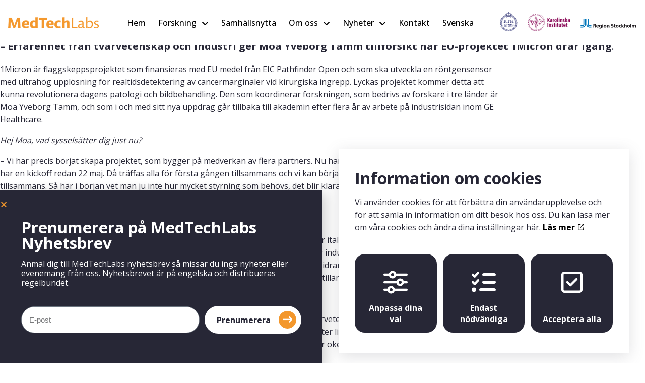

--- FILE ---
content_type: text/html; charset=UTF-8
request_url: https://www.medtechlabs.se/sv/tag/brostcancer/
body_size: 19854
content:
<!DOCTYPE html><html lang="sv-SE"><head><meta charset="UTF-8" /><meta name="viewport" content="width=device-width" /><link rel="pingback" href="https://www.medtechlabs.se/xmlrpc.php" /><meta name='robots' content='index, follow, max-image-preview:large, max-snippet:-1, max-video-preview:-1' /><style>img:is([sizes="auto" i], [sizes^="auto," i]) { contain-intrinsic-size: 3000px 1500px }</style><link rel="alternate" hreflang="sv" href="https://www.medtechlabs.se/sv/tag/brostcancer/" /><title>bröstcancer Archives - Medtechlabs</title><link rel="canonical" href="https://www.medtechlabs.se/sv/tag/brostcancer/" /><meta property="og:locale" content="sv_SE" /><meta property="og:type" content="article" /><meta property="og:title" content="bröstcancer Archives - Medtechlabs" /><meta property="og:url" content="https://www.medtechlabs.se/sv/tag/brostcancer/" /><meta property="og:site_name" content="Medtechlabs" /><meta name="twitter:card" content="summary_large_image" /> <script type="application/ld+json" class="yoast-schema-graph">{"@context":"https://schema.org","@graph":[{"@type":"CollectionPage","@id":"https://www.medtechlabs.se/sv/tag/brostcancer/","url":"https://www.medtechlabs.se/sv/tag/brostcancer/","name":"bröstcancer Archives - Medtechlabs","isPartOf":{"@id":"https://www.medtechlabs.se/sv/#website"},"primaryImageOfPage":{"@id":"https://www.medtechlabs.se/sv/tag/brostcancer/#primaryimage"},"image":{"@id":"https://www.medtechlabs.se/sv/tag/brostcancer/#primaryimage"},"thumbnailUrl":"https://www.medtechlabs.se/wp-content/uploads/2025/05/MOA-YVEBORG_web.jpg","breadcrumb":{"@id":"https://www.medtechlabs.se/sv/tag/brostcancer/#breadcrumb"},"inLanguage":"sv-SE"},{"@type":"ImageObject","inLanguage":"sv-SE","@id":"https://www.medtechlabs.se/sv/tag/brostcancer/#primaryimage","url":"https://www.medtechlabs.se/wp-content/uploads/2025/05/MOA-YVEBORG_web.jpg","contentUrl":"https://www.medtechlabs.se/wp-content/uploads/2025/05/MOA-YVEBORG_web.jpg","width":1400,"height":788,"caption":"Picture of Moa Yveborg Tamm, 1Micron"},{"@type":"BreadcrumbList","@id":"https://www.medtechlabs.se/sv/tag/brostcancer/#breadcrumb","itemListElement":[{"@type":"ListItem","position":1,"name":"Home","item":"https://www.medtechlabs.se/sv/"},{"@type":"ListItem","position":2,"name":"bröstcancer"}]},{"@type":"WebSite","@id":"https://www.medtechlabs.se/sv/#website","url":"https://www.medtechlabs.se/sv/","name":"Medtechlabs","description":"","publisher":{"@id":"https://www.medtechlabs.se/sv/#organization"},"potentialAction":[{"@type":"SearchAction","target":{"@type":"EntryPoint","urlTemplate":"https://www.medtechlabs.se/sv/?s={search_term_string}"},"query-input":{"@type":"PropertyValueSpecification","valueRequired":true,"valueName":"search_term_string"}}],"inLanguage":"sv-SE"},{"@type":"Organization","@id":"https://www.medtechlabs.se/sv/#organization","name":"Medtechlabs","url":"https://www.medtechlabs.se/sv/","logo":{"@type":"ImageObject","inLanguage":"sv-SE","@id":"https://www.medtechlabs.se/sv/#/schema/logo/image/","url":"https://www.medtechlabs.se/wp-content/uploads/2023/02/medtechlabs_logo_RGB_orange-65.png","contentUrl":"https://www.medtechlabs.se/wp-content/uploads/2023/02/medtechlabs_logo_RGB_orange-65.png","width":480,"height":60,"caption":"Medtechlabs"},"image":{"@id":"https://www.medtechlabs.se/sv/#/schema/logo/image/"}}]}</script> <link rel="alternate" type="application/rss+xml" title="Medtechlabs &raquo; etikettflöde för bröstcancer" href="https://www.medtechlabs.se/sv/tag/brostcancer/feed/" /> <script defer src="[data-uri]"></script> <style id='wp-emoji-styles-inline-css' type='text/css'>img.wp-smiley, img.emoji {
		display: inline !important;
		border: none !important;
		box-shadow: none !important;
		height: 1em !important;
		width: 1em !important;
		margin: 0 0.07em !important;
		vertical-align: -0.1em !important;
		background: none !important;
		padding: 0 !important;
	}</style><link rel='stylesheet' id='wp-block-library-css' href='https://www.medtechlabs.se/wp-includes/css/dist/block-library/style.min.css?ver=6.8.3' type='text/css' media='all' /><style id='classic-theme-styles-inline-css' type='text/css'>/*! This file is auto-generated */
.wp-block-button__link{color:#fff;background-color:#32373c;border-radius:9999px;box-shadow:none;text-decoration:none;padding:calc(.667em + 2px) calc(1.333em + 2px);font-size:1.125em}.wp-block-file__button{background:#32373c;color:#fff;text-decoration:none}</style><style id='global-styles-inline-css' type='text/css'>:root{--wp--preset--aspect-ratio--square: 1;--wp--preset--aspect-ratio--4-3: 4/3;--wp--preset--aspect-ratio--3-4: 3/4;--wp--preset--aspect-ratio--3-2: 3/2;--wp--preset--aspect-ratio--2-3: 2/3;--wp--preset--aspect-ratio--16-9: 16/9;--wp--preset--aspect-ratio--9-16: 9/16;--wp--preset--color--black: #000000;--wp--preset--color--cyan-bluish-gray: #abb8c3;--wp--preset--color--white: #ffffff;--wp--preset--color--pale-pink: #f78da7;--wp--preset--color--vivid-red: #cf2e2e;--wp--preset--color--luminous-vivid-orange: #ff6900;--wp--preset--color--luminous-vivid-amber: #fcb900;--wp--preset--color--light-green-cyan: #7bdcb5;--wp--preset--color--vivid-green-cyan: #00d084;--wp--preset--color--pale-cyan-blue: #8ed1fc;--wp--preset--color--vivid-cyan-blue: #0693e3;--wp--preset--color--vivid-purple: #9b51e0;--wp--preset--color--primary: #272736;--wp--preset--color--light-beige: #f4ecd5;--wp--preset--color--beige: #f9c58b;--wp--preset--color--light-blue: #dbdfe5;--wp--preset--gradient--vivid-cyan-blue-to-vivid-purple: linear-gradient(135deg,rgba(6,147,227,1) 0%,rgb(155,81,224) 100%);--wp--preset--gradient--light-green-cyan-to-vivid-green-cyan: linear-gradient(135deg,rgb(122,220,180) 0%,rgb(0,208,130) 100%);--wp--preset--gradient--luminous-vivid-amber-to-luminous-vivid-orange: linear-gradient(135deg,rgba(252,185,0,1) 0%,rgba(255,105,0,1) 100%);--wp--preset--gradient--luminous-vivid-orange-to-vivid-red: linear-gradient(135deg,rgba(255,105,0,1) 0%,rgb(207,46,46) 100%);--wp--preset--gradient--very-light-gray-to-cyan-bluish-gray: linear-gradient(135deg,rgb(238,238,238) 0%,rgb(169,184,195) 100%);--wp--preset--gradient--cool-to-warm-spectrum: linear-gradient(135deg,rgb(74,234,220) 0%,rgb(151,120,209) 20%,rgb(207,42,186) 40%,rgb(238,44,130) 60%,rgb(251,105,98) 80%,rgb(254,248,76) 100%);--wp--preset--gradient--blush-light-purple: linear-gradient(135deg,rgb(255,206,236) 0%,rgb(152,150,240) 100%);--wp--preset--gradient--blush-bordeaux: linear-gradient(135deg,rgb(254,205,165) 0%,rgb(254,45,45) 50%,rgb(107,0,62) 100%);--wp--preset--gradient--luminous-dusk: linear-gradient(135deg,rgb(255,203,112) 0%,rgb(199,81,192) 50%,rgb(65,88,208) 100%);--wp--preset--gradient--pale-ocean: linear-gradient(135deg,rgb(255,245,203) 0%,rgb(182,227,212) 50%,rgb(51,167,181) 100%);--wp--preset--gradient--electric-grass: linear-gradient(135deg,rgb(202,248,128) 0%,rgb(113,206,126) 100%);--wp--preset--gradient--midnight: linear-gradient(135deg,rgb(2,3,129) 0%,rgb(40,116,252) 100%);--wp--preset--font-size--small: 13px;--wp--preset--font-size--medium: 20px;--wp--preset--font-size--large: 36px;--wp--preset--font-size--x-large: 42px;--wp--preset--spacing--20: 0.44rem;--wp--preset--spacing--30: 0.67rem;--wp--preset--spacing--40: 1rem;--wp--preset--spacing--50: 1.5rem;--wp--preset--spacing--60: 2.25rem;--wp--preset--spacing--70: 3.38rem;--wp--preset--spacing--80: 5.06rem;--wp--preset--shadow--natural: 6px 6px 9px rgba(0, 0, 0, 0.2);--wp--preset--shadow--deep: 12px 12px 50px rgba(0, 0, 0, 0.4);--wp--preset--shadow--sharp: 6px 6px 0px rgba(0, 0, 0, 0.2);--wp--preset--shadow--outlined: 6px 6px 0px -3px rgba(255, 255, 255, 1), 6px 6px rgba(0, 0, 0, 1);--wp--preset--shadow--crisp: 6px 6px 0px rgba(0, 0, 0, 1);}:where(.is-layout-flex){gap: 0.5em;}:where(.is-layout-grid){gap: 0.5em;}body .is-layout-flex{display: flex;}.is-layout-flex{flex-wrap: wrap;align-items: center;}.is-layout-flex > :is(*, div){margin: 0;}body .is-layout-grid{display: grid;}.is-layout-grid > :is(*, div){margin: 0;}:where(.wp-block-columns.is-layout-flex){gap: 2em;}:where(.wp-block-columns.is-layout-grid){gap: 2em;}:where(.wp-block-post-template.is-layout-flex){gap: 1.25em;}:where(.wp-block-post-template.is-layout-grid){gap: 1.25em;}.has-black-color{color: var(--wp--preset--color--black) !important;}.has-cyan-bluish-gray-color{color: var(--wp--preset--color--cyan-bluish-gray) !important;}.has-white-color{color: var(--wp--preset--color--white) !important;}.has-pale-pink-color{color: var(--wp--preset--color--pale-pink) !important;}.has-vivid-red-color{color: var(--wp--preset--color--vivid-red) !important;}.has-luminous-vivid-orange-color{color: var(--wp--preset--color--luminous-vivid-orange) !important;}.has-luminous-vivid-amber-color{color: var(--wp--preset--color--luminous-vivid-amber) !important;}.has-light-green-cyan-color{color: var(--wp--preset--color--light-green-cyan) !important;}.has-vivid-green-cyan-color{color: var(--wp--preset--color--vivid-green-cyan) !important;}.has-pale-cyan-blue-color{color: var(--wp--preset--color--pale-cyan-blue) !important;}.has-vivid-cyan-blue-color{color: var(--wp--preset--color--vivid-cyan-blue) !important;}.has-vivid-purple-color{color: var(--wp--preset--color--vivid-purple) !important;}.has-black-background-color{background-color: var(--wp--preset--color--black) !important;}.has-cyan-bluish-gray-background-color{background-color: var(--wp--preset--color--cyan-bluish-gray) !important;}.has-white-background-color{background-color: var(--wp--preset--color--white) !important;}.has-pale-pink-background-color{background-color: var(--wp--preset--color--pale-pink) !important;}.has-vivid-red-background-color{background-color: var(--wp--preset--color--vivid-red) !important;}.has-luminous-vivid-orange-background-color{background-color: var(--wp--preset--color--luminous-vivid-orange) !important;}.has-luminous-vivid-amber-background-color{background-color: var(--wp--preset--color--luminous-vivid-amber) !important;}.has-light-green-cyan-background-color{background-color: var(--wp--preset--color--light-green-cyan) !important;}.has-vivid-green-cyan-background-color{background-color: var(--wp--preset--color--vivid-green-cyan) !important;}.has-pale-cyan-blue-background-color{background-color: var(--wp--preset--color--pale-cyan-blue) !important;}.has-vivid-cyan-blue-background-color{background-color: var(--wp--preset--color--vivid-cyan-blue) !important;}.has-vivid-purple-background-color{background-color: var(--wp--preset--color--vivid-purple) !important;}.has-black-border-color{border-color: var(--wp--preset--color--black) !important;}.has-cyan-bluish-gray-border-color{border-color: var(--wp--preset--color--cyan-bluish-gray) !important;}.has-white-border-color{border-color: var(--wp--preset--color--white) !important;}.has-pale-pink-border-color{border-color: var(--wp--preset--color--pale-pink) !important;}.has-vivid-red-border-color{border-color: var(--wp--preset--color--vivid-red) !important;}.has-luminous-vivid-orange-border-color{border-color: var(--wp--preset--color--luminous-vivid-orange) !important;}.has-luminous-vivid-amber-border-color{border-color: var(--wp--preset--color--luminous-vivid-amber) !important;}.has-light-green-cyan-border-color{border-color: var(--wp--preset--color--light-green-cyan) !important;}.has-vivid-green-cyan-border-color{border-color: var(--wp--preset--color--vivid-green-cyan) !important;}.has-pale-cyan-blue-border-color{border-color: var(--wp--preset--color--pale-cyan-blue) !important;}.has-vivid-cyan-blue-border-color{border-color: var(--wp--preset--color--vivid-cyan-blue) !important;}.has-vivid-purple-border-color{border-color: var(--wp--preset--color--vivid-purple) !important;}.has-vivid-cyan-blue-to-vivid-purple-gradient-background{background: var(--wp--preset--gradient--vivid-cyan-blue-to-vivid-purple) !important;}.has-light-green-cyan-to-vivid-green-cyan-gradient-background{background: var(--wp--preset--gradient--light-green-cyan-to-vivid-green-cyan) !important;}.has-luminous-vivid-amber-to-luminous-vivid-orange-gradient-background{background: var(--wp--preset--gradient--luminous-vivid-amber-to-luminous-vivid-orange) !important;}.has-luminous-vivid-orange-to-vivid-red-gradient-background{background: var(--wp--preset--gradient--luminous-vivid-orange-to-vivid-red) !important;}.has-very-light-gray-to-cyan-bluish-gray-gradient-background{background: var(--wp--preset--gradient--very-light-gray-to-cyan-bluish-gray) !important;}.has-cool-to-warm-spectrum-gradient-background{background: var(--wp--preset--gradient--cool-to-warm-spectrum) !important;}.has-blush-light-purple-gradient-background{background: var(--wp--preset--gradient--blush-light-purple) !important;}.has-blush-bordeaux-gradient-background{background: var(--wp--preset--gradient--blush-bordeaux) !important;}.has-luminous-dusk-gradient-background{background: var(--wp--preset--gradient--luminous-dusk) !important;}.has-pale-ocean-gradient-background{background: var(--wp--preset--gradient--pale-ocean) !important;}.has-electric-grass-gradient-background{background: var(--wp--preset--gradient--electric-grass) !important;}.has-midnight-gradient-background{background: var(--wp--preset--gradient--midnight) !important;}.has-small-font-size{font-size: var(--wp--preset--font-size--small) !important;}.has-medium-font-size{font-size: var(--wp--preset--font-size--medium) !important;}.has-large-font-size{font-size: var(--wp--preset--font-size--large) !important;}.has-x-large-font-size{font-size: var(--wp--preset--font-size--x-large) !important;}
:where(.wp-block-post-template.is-layout-flex){gap: 1.25em;}:where(.wp-block-post-template.is-layout-grid){gap: 1.25em;}
:where(.wp-block-columns.is-layout-flex){gap: 2em;}:where(.wp-block-columns.is-layout-grid){gap: 2em;}
:root :where(.wp-block-pullquote){font-size: 1.5em;line-height: 1.6;}</style><link rel='stylesheet' id='cookie-style-css' href='https://www.medtechlabs.se/wp-content/cache/autoptimize/css/autoptimize_single_eae7f3c0b96ba4cb1baff8fca0bba7ea.css?ver=6.8.3' type='text/css' media='all' /><link rel='stylesheet' id='owl-style-css' href='https://www.medtechlabs.se/wp-content/plugins/owlslider//css/owl.carousel.min.css?ver=6.8.3' type='text/css' media='all' /><link rel='stylesheet' id='owl-theme-style-css' href='https://www.medtechlabs.se/wp-content/plugins/owlslider//css/owl.theme.default.min.css?ver=6.8.3' type='text/css' media='all' /><link rel='stylesheet' id='wpml-legacy-horizontal-list-0-css' href='https://www.medtechlabs.se/wp-content/plugins/sitepress-multilingual-cms/templates/language-switchers/legacy-list-horizontal/style.min.css?ver=1' type='text/css' media='all' /><link rel='stylesheet' id='wpml-menu-item-0-css' href='https://www.medtechlabs.se/wp-content/plugins/sitepress-multilingual-cms/templates/language-switchers/menu-item/style.min.css?ver=1' type='text/css' media='all' /><link rel='stylesheet' id='search-filter-plugin-styles-css' href='https://www.medtechlabs.se/wp-content/plugins/search-filter-pro/public/assets/css/search-filter.min.css?ver=2.5.21' type='text/css' media='all' /><link rel='stylesheet' id='elementor-frontend-css' href='https://www.medtechlabs.se/wp-content/plugins/elementor/assets/css/frontend.min.css?ver=3.28.4' type='text/css' media='all' /><link rel='stylesheet' id='widget-heading-css' href='https://www.medtechlabs.se/wp-content/plugins/elementor/assets/css/widget-heading.min.css?ver=3.28.4' type='text/css' media='all' /><link rel='stylesheet' id='widget-form-css' href='https://www.medtechlabs.se/wp-content/plugins/elementor-pro/assets/css/widget-form.min.css?ver=3.28.3' type='text/css' media='all' /><link rel='stylesheet' id='e-animation-fadeInUp-css' href='https://www.medtechlabs.se/wp-content/plugins/elementor/assets/lib/animations/styles/fadeInUp.min.css?ver=3.28.4' type='text/css' media='all' /><link rel='stylesheet' id='e-popup-css' href='https://www.medtechlabs.se/wp-content/plugins/elementor-pro/assets/css/conditionals/popup.min.css?ver=3.28.3' type='text/css' media='all' /><link rel='stylesheet' id='elementor-icons-css' href='https://www.medtechlabs.se/wp-content/plugins/elementor/assets/lib/eicons/css/elementor-icons.min.css?ver=5.36.0' type='text/css' media='all' /><link rel='stylesheet' id='elementor-post-4-css' href='https://www.medtechlabs.se/wp-content/cache/autoptimize/css/autoptimize_single_c415e67763e0cadb1d1fc8112d2d27a0.css?ver=1746532748' type='text/css' media='all' /><link rel='stylesheet' id='elementor-post-2602-css' href='https://www.medtechlabs.se/wp-content/cache/autoptimize/css/autoptimize_single_694580fb023b88ec1ff0acf6cb71f04a.css?ver=1746532846' type='text/css' media='all' /><link rel='stylesheet' id='wp-pagenavi-css' href='https://www.medtechlabs.se/wp-content/cache/autoptimize/css/autoptimize_single_73d29ecb3ae4eb2b78712fab3a46d32d.css?ver=2.70' type='text/css' media='all' /><link rel='stylesheet' id='style-style-css' href='https://www.medtechlabs.se/wp-content/cache/autoptimize/css/autoptimize_single_da8f8f32e04bc42298ad2350537e9f26.css?ver=1709712651' type='text/css' media='all' /><link rel='stylesheet' id='elementor-gf-local-roboto-css' href='https://www.medtechlabs.se/wp-content/cache/autoptimize/css/autoptimize_single_766bac57bef5f7f0b996e22b4fabdfe1.css?ver=1746532768' type='text/css' media='all' /><link rel='stylesheet' id='elementor-gf-local-robotoslab-css' href='https://www.medtechlabs.se/wp-content/cache/autoptimize/css/autoptimize_single_85217b7b70c7565c89340b23dc32749c.css?ver=1746532775' type='text/css' media='all' /> <script defer id="wpml-cookie-js-extra" src="[data-uri]"></script> <script type="text/javascript" src="https://www.medtechlabs.se/wp-content/cache/autoptimize/js/autoptimize_single_f3606e4db5e156a1b086bcfeb3b2d9b4.js?ver=474000" id="wpml-cookie-js" defer="defer" data-wp-strategy="defer"></script> <script type="text/javascript" src="https://www.medtechlabs.se/wp-includes/js/jquery/jquery.min.js?ver=3.7.1" id="jquery-core-js"></script> <script defer type="text/javascript" src="https://www.medtechlabs.se/wp-includes/js/jquery/jquery-migrate.min.js?ver=3.4.1" id="jquery-migrate-js"></script> <script defer type="text/javascript" src="https://www.medtechlabs.se/wp-content/cache/autoptimize/js/autoptimize_single_a4b3c3dc576d0330d8bb0b07848950de.js?ver=6.8.3" id="main-owl-js"></script> <script defer type="text/javascript" src="https://www.medtechlabs.se/wp-content/plugins/owlslider/js/owl.carousel.min.js?ver=6.8.3" id="owl-carousel-min-js"></script> <script defer id="search-filter-plugin-build-js-extra" src="[data-uri]"></script> <script defer type="text/javascript" src="https://www.medtechlabs.se/wp-content/plugins/search-filter-pro/public/assets/js/search-filter-build.min.js?ver=2.5.21" id="search-filter-plugin-build-js"></script> <script type="text/javascript" src="https://www.medtechlabs.se/wp-content/plugins/search-filter-pro/public/assets/js/chosen.jquery.min.js?ver=2.5.21" id="search-filter-plugin-chosen-js"></script> <script defer type="text/javascript" src="https://www.medtechlabs.se/wp-content/cache/autoptimize/js/autoptimize_single_f5e86214a2b3471f8bc3e3812f2d2df8.js?ver=6.8.3" id="main-js"></script> <script defer type="text/javascript" src="https://www.medtechlabs.se/wp-content/cache/autoptimize/js/autoptimize_single_cd0fcda735f7dde9ab7f6a0cf747fe06.js?ver=6.8.3" id="header-js"></script> <link rel="https://api.w.org/" href="https://www.medtechlabs.se/sv/wp-json/" /><link rel="alternate" title="JSON" type="application/json" href="https://www.medtechlabs.se/sv/wp-json/wp/v2/tags/110" /><link rel="EditURI" type="application/rsd+xml" title="RSD" href="https://www.medtechlabs.se/xmlrpc.php?rsd" /><meta name="generator" content="WordPress 6.8.3" /><meta name="generator" content="WPML ver:4.7.4 stt:1,50;" /> <script defer src="https://kit.fontawesome.com/da20e1f435.js" crossorigin="anonymous"></script><meta name="generator" content="Elementor 3.28.4; features: additional_custom_breakpoints, e_local_google_fonts; settings: css_print_method-external, google_font-enabled, font_display-swap"><style>.e-con.e-parent:nth-of-type(n+4):not(.e-lazyloaded):not(.e-no-lazyload),
				.e-con.e-parent:nth-of-type(n+4):not(.e-lazyloaded):not(.e-no-lazyload) * {
					background-image: none !important;
				}
				@media screen and (max-height: 1024px) {
					.e-con.e-parent:nth-of-type(n+3):not(.e-lazyloaded):not(.e-no-lazyload),
					.e-con.e-parent:nth-of-type(n+3):not(.e-lazyloaded):not(.e-no-lazyload) * {
						background-image: none !important;
					}
				}
				@media screen and (max-height: 640px) {
					.e-con.e-parent:nth-of-type(n+2):not(.e-lazyloaded):not(.e-no-lazyload),
					.e-con.e-parent:nth-of-type(n+2):not(.e-lazyloaded):not(.e-no-lazyload) * {
						background-image: none !important;
					}
				}</style><link rel="icon" href="https://www.medtechlabs.se/wp-content/uploads/2023/08/cropped-mtl_favico-32x32.png" sizes="32x32" /><link rel="icon" href="https://www.medtechlabs.se/wp-content/uploads/2023/08/cropped-mtl_favico-192x192.png" sizes="192x192" /><link rel="apple-touch-icon" href="https://www.medtechlabs.se/wp-content/uploads/2023/08/cropped-mtl_favico-180x180.png" /><meta name="msapplication-TileImage" content="https://www.medtechlabs.se/wp-content/uploads/2023/08/cropped-mtl_favico-270x270.png" /></head><body class="archive tag tag-brostcancer tag-110 wp-custom-logo wp-theme-HamrenMedia_4_0 elementor-default elementor-kit-4"><div class="overlay"></div><header class="header"><div class="row"> <a href="https://www.medtechlabs.se/sv/" class="custom-logo-link" rel="home"><img width="480" height="60" src="https://www.medtechlabs.se/wp-content/uploads/2023/02/medtechlabs_logo_RGB_orange-65.png" class="custom-logo" alt="Medtechlabs" decoding="async" srcset="https://www.medtechlabs.se/wp-content/uploads/2023/02/medtechlabs_logo_RGB_orange-65.png 480w, https://www.medtechlabs.se/wp-content/uploads/2023/02/medtechlabs_logo_RGB_orange-65-300x38.png 300w" sizes="(max-width: 480px) 100vw, 480px" /></a><div class="menu-toggle"> <span></span> <span></span> <span></span></div><nav class="menu-huvudmeny-container"><ul id="menu-huvudmeny" class="menu"><li id='menu-item-1794'  class="menu-item menu-item-type-custom menu-item-object-custom"><a  href="https://www.medtechlabs.se/sv/">Hem </a></li><li id='menu-item-1795'  class="menu-item menu-item-type-post_type menu-item-object-page menu-item-has-children"><a  href="https://www.medtechlabs.se/sv/forskning/">Forskning </a><ul class="sub-menu"><li id='menu-item-1884'  class="menu-item menu-item-type-post_type menu-item-object-page"><a  href="https://www.medtechlabs.se/sv/forskning/forskningsprojekt/">Forskningsprojekt </a></li><li id='menu-item-1796'  class="menu-item menu-item-type-post_type menu-item-object-page"><a  href="https://www.medtechlabs.se/sv/forskning/forskarfilmer/">Forskarfilmer </a></li><li id='menu-item-1797'  class="menu-item menu-item-type-post_type menu-item-object-page"><a  href="https://www.medtechlabs.se/sv/forskning/forskningsledare/">Forskningsledare </a></li></ul></li><li id='menu-item-2784'  class="menu-item menu-item-type-post_type menu-item-object-page"><a  href="https://www.medtechlabs.se/sv/samhallsnytta/">Samhällsnytta </a></li><li id='menu-item-1799'  class="menu-item menu-item-type-post_type menu-item-object-page menu-item-has-children"><a  href="https://www.medtechlabs.se/sv/om-oss/">Om oss </a><ul class="sub-menu"><li id='menu-item-3211'  class="menu-item menu-item-type-post_type menu-item-object-page"><a  href="https://www.medtechlabs.se/sv/om-oss/sa-skapades-medtechlabs/">Så skapades MedTechLabs </a></li><li id='menu-item-1801'  class="menu-item menu-item-type-post_type menu-item-object-page"><a  href="https://www.medtechlabs.se/sv/om-oss/organisation/">Styrning </a></li></ul></li><li id='menu-item-1802'  class="menu-item menu-item-type-post_type menu-item-object-page menu-item-has-children"><a  href="https://www.medtechlabs.se/sv/nyheter/">Nyheter </a><ul class="sub-menu"><li id='menu-item-1803'  class="menu-item menu-item-type-post_type menu-item-object-page"><a  href="https://www.medtechlabs.se/sv/nyheter/seminarier/">Seminarier </a></li></ul></li><li id='menu-item-1804'  class="menu-item menu-item-type-post_type menu-item-object-page"><a  href="https://www.medtechlabs.se/sv/kontakt/">Kontakt </a></li><li id='menu-item-wpml-ls-38-sv'  class="menu-item wpml-ls-slot-38 wpml-ls-item wpml-ls-item-sv wpml-ls-current-language wpml-ls-menu-item wpml-ls-first-item wpml-ls-last-item menu-item-type-wpml_ls_menu_item menu-item-object-wpml_ls_menu_item"><a  title="Byt till Svenska" href="https://www.medtechlabs.se/sv/tag/brostcancer/"><span class="wpml-ls-native" lang="sv">Svenska</span> </a></li></ul></nav><div class="header-logos"> <a href="https://www.kth.se/"><img src="https://www.medtechlabs.se/wp-content/uploads/2023/11/KTH_logo_CMYK_bla.svg" alt="Logotyp KTH" class="kth"></a> <a href="https://ki.se/"><img src="/wp-content/uploads/2023/03/ki_digital_logo_rgb-custom20221016133426.jpeg" alt="Logotyp Karolinska Institutet" class="ki"></a> <a href="https://www.regionstockholm.se/"><img src="/wp-content/uploads/2023/03/sll-logo.svg" alt="Logotyp Region Stockholm" class="rs"></a></div></div></header><div id="main" class="wrapper clearfix"><section class="main" role="main"><pre class="wp-block-hw-ingress-box"><strong>– Erfarenhet från tvärvetenskap och industri ger Moa Yveborg Tamm tillförsikt när EU-projektet 1Micron drar igång</strong>. </pre><p>1Micron är flaggskeppsprojektet som finansieras med EU medel från EIC Pathfinder Open och som ska utveckla en röntgensensor med ultrahög upplösning för realtidsdetektering av cancermarginaler vid kirurgiska ingrepp. Lyckas projektet kommer detta att kunna revolutionera dagens patologi och bildbehandling. Den som koordinerar forskningen, som bedrivs av forskare i tre länder är Moa Yveborg Tamm, och som i och med sitt nya uppdrag går tillbaka till akademin efter flera år av arbete på industrisidan inom GE Healthcare.</p><p><em>Hej Moa, vad sysselsätter dig just nu?</em></p><p>– Vi har precis börjat skapa projektet, som bygger på medverkan av flera partners. Nu handlar det om att få in alla i 1Micron och vi har en kickoff redan 22 maj. Då träffas alla för första gången tillsammans och vi kan börja diskussioner kring de tekniska bitarna tillsammans. Så här i början vet man ju inte hur mycket styrning som behövs, det blir klarare först när diskussionen om leverabler, beslut och samarbetsformer förs aktivt.</p><p><em>Ja hur många är med i 1Micron egentligen?</em></p><p>– Förutom Mats Danielsson och Mats Persson från KTH och Johan Hartman från KI är italienska kärnfysikinstitutet INFN, universitetet i Trento och Münchens tekniska universitet (TUM) med. Till det kommer industripartners som Prismatics Sensors AB. Våra partners är en nyckel till den framgång vi hoppas på. De medicinska forskarna bidrar till exempel med validering så att vi kan förstå hur och på vilket sätt den nya sensorn vi ska ta fram kan göra skillnad i klinisk tillämpning.</p><p><em>Projektets tvärvetenskaplighet och industrikoppling gör det komplext?</em></p><p>– Ja, och här känner jag att det är bra att jag har fått lära mig hur det är att jobba tvärvetenskapligt och industriellt tidigare. Min erfarenhet är att det ofta är det att ha ett systemtänkande redan från början. Det sätter lite av ramarna för hur man behöver rigga projektet och vikten av att inte tidigt låsa in sig i en lösning som inte är skalbar. Det är okej att inte ha alla svar från början, så länge man har riktigt duktiga människor med i projektet. Vilket vi har.</p><p><em>Det låter ändå som ett tufft uppdrag, varför tog du det?</em></p><p>– Varför? Det är ju ett superkul projekt, något som kan revolutionera medicinsk avbildning. Litet som det vi gjort tidigare med utvecklingen av den första fotonräknande CT:n med kiseldetektorer, men ändå helt nytt. Här finns potentialen som att göra något fantastiskt och med väldigt spännande teknik. Plus att jag får arbeta med riktigt bra samarbetspartners som kan sina områden. Jag skulle vilja säga att vi satt samman det perfekta teamet med 1Micron!</p><p><em>Och vad händer efter kickoffen den 22:a maj?</em></p><p>– Vi har redan startat i gång arbetet mot de leverabler vi satt upp, men nu intensifieras arbetet. En central bit är sensordesignen och att visa hur den kan åstadkomma den faskontrast vi eftersträvar, i realtid. En av de tidiga specifikationerna kommer att kretsa runt detta, tillsammans med övrig hårdvara som behövs för att möjliggöra faskontrast. En annan sak som kommer att ske under året är att Karolinska institutet och TUM ska ge oss en baseline att jämföra med, genom att ställa samman hur bra nuvarande digitala detektorer presterar.</p><p><em>Vad ser du fram emot mest i projektet?</em></p><p>– Jag ser nog överhuvudtaget fram emot att få vara med i det största som hänt inom medicinsk avbildning på länge. Det hela kommer såklart bli en utmaning, men vi har fysiken på vår sida och ett handplockat team, vilket också ger oss riktigt goda odds. Något jag också uppskattar är att vi har en partner från industrin som vet en hel del om de tekniska kraven på vad som sen ska stå ute på sjukhusen. En ”insider”, kan man säga. Det har man inte alltid i akademiska forskningsprojekt och det är också något som talar för att 1Micron kan nå sina mål.</p><p>Läs mer om projektet på <a href="https://www.medtechlabs.se/researchproject/1micron/">1MICRONs hemsida</a></p><p></p><pre class="wp-block-hw-ingress-box">SVT lyfter fram effekterna av forskning om AI för upptäckt av bröstcancer vid mammografi, utförd av MedTechlabs forskare Kevin Smith och Fredrik Strand. Lancet publicerade också en vetenskaplig artikel av den studie som genomfördes vid Capio Sankt Görans sjukhus i Stockholm.</pre><figure class="wp-block-image size-large"><img fetchpriority="high" decoding="async" width="1024" height="674" src="https://www.medtechlabs.se/wp-content/uploads/2023/09/Fredrik-Strand_TV-inslag_2023-1024x674.jpg" alt="Fredrik Strand on national television SVT" class="wp-image-2446" srcset="https://www.medtechlabs.se/wp-content/uploads/2023/09/Fredrik-Strand_TV-inslag_2023-1024x674.jpg 1024w, https://www.medtechlabs.se/wp-content/uploads/2023/09/Fredrik-Strand_TV-inslag_2023-300x198.jpg 300w, https://www.medtechlabs.se/wp-content/uploads/2023/09/Fredrik-Strand_TV-inslag_2023-768x506.jpg 768w, https://www.medtechlabs.se/wp-content/uploads/2023/09/Fredrik-Strand_TV-inslag_2023-1536x1011.jpg 1536w, https://www.medtechlabs.se/wp-content/uploads/2023/09/Fredrik-Strand_TV-inslag_2023-600x395.jpg 600w, https://www.medtechlabs.se/wp-content/uploads/2023/09/Fredrik-Strand_TV-inslag_2023.jpg 2000w" sizes="(max-width: 1024px) 100vw, 1024px" /></figure><p>Vilka skillnader i cancerupptäckt och onödiga återkallelser är resultatet av olika kombinationer av AI och radiologer? Lancet Digital Health har publicerat resultaten av en prospektiv klinisk studie.</p><p>MedTechLabs forskare Fredrik Strand är förvånad över hur exakt AI:n var och säger att potentialen för AI att hantera det mesta av bildavläsningen vid mammografi är enorm.</p><p>Karin Dembrower är överläkare och medicinskt ansvarig för mammografiavdelningen på Capio S:t Görans sjukhus där den kliniska studien genomfördes. Hon är mycket nöjd med resultatet.</p><p>– Vi hittade litet mer cancer och återkallade färre kvinnor som visade sig vara friska, så vi oroade färre kvinnor. Och vi frigör tid för radiologerna att göra annan diagnostik än att titta på vad som är merparten friska kvinnors avbildningar. Vi har lyckats kapa köerna ordentligt, så vi är ett köfritt bröstcentrum nu, berättar hon i inslaget på SVT.</p><p>Systemet med AI-stöd för upptäckt av bröstcancer är i funktion sedan sommaren 2023 på St Görans sjukhus i Stockholm.</p><p>– Vi har visat att vår AI-teknik fungerar på St Göran och deras utrustning. Men det betyder inte att vilken AI som helst fungerar på all utrustning, så det är något man behöver kontrollera innan den införs, säger Fredrik Strand i samma inslag.</p><p>Se tv-inslaget <a href="https://www.svtplay.se/video/KroVY4D/rapport/ikvall-19-30?id=KroVY4D&amp;position=385">här</a> (på svenska)</p><p>Läs artikeln i Lancet Digital Health <a href="http://: https://www.thelancet.com/journals/landig/article/PIIS2589-7500(23)00153-X/fulltext">här</a> (fulltext)</p></section></div><footer class="footer"><div class="footer-content"><div class="footer_widget footer_widget_one"><div class="footer-widget"><figure class="wp-block-image size-full is-resized"><img decoding="async" src="https://www.medtechlabs.se/wp-content/uploads/2023/03/Medtechlabs_logo_fyrkant.png" alt="" class="wp-image-154" width="106" height="115" srcset="https://www.medtechlabs.se/wp-content/uploads/2023/03/Medtechlabs_logo_fyrkant.png 500w, https://www.medtechlabs.se/wp-content/uploads/2023/03/Medtechlabs_logo_fyrkant-276x300.png 276w" sizes="(max-width: 106px) 100vw, 106px" /></figure></div></div><div class="footer_widget footer_widget_two"><div class="footer-widget"><h3 class="wp-block-heading">Följ oss</h3></div><div class="footer-widget"><p>Följ oss på <a href="https://www.youtube.com/channel/UCliDGc-VBrSRVbCpXT365jQ/playlists">YouTube</a> (filmer och inspelade Seminarium) och <a href="https://www.linkedin.com/company/19035183/admin/">LinkedIn</a>.</p></div><div class="footer-widget"><ul class="wp-block-social-links has-icon-color is-style-logos-only is-layout-flex wp-block-social-links-is-layout-flex"><li style="color: #ffffff; " class="wp-social-link wp-social-link-linkedin has-white-color wp-block-social-link"><a href="https://www.linkedin.com/company/19035183/admin/" class="wp-block-social-link-anchor"><svg width="24" height="24" viewBox="0 0 24 24" version="1.1" xmlns="http://www.w3.org/2000/svg" aria-hidden="true" focusable="false"><path d="M19.7,3H4.3C3.582,3,3,3.582,3,4.3v15.4C3,20.418,3.582,21,4.3,21h15.4c0.718,0,1.3-0.582,1.3-1.3V4.3 C21,3.582,20.418,3,19.7,3z M8.339,18.338H5.667v-8.59h2.672V18.338z M7.004,8.574c-0.857,0-1.549-0.694-1.549-1.548 c0-0.855,0.691-1.548,1.549-1.548c0.854,0,1.547,0.694,1.547,1.548C8.551,7.881,7.858,8.574,7.004,8.574z M18.339,18.338h-2.669 v-4.177c0-0.996-0.017-2.278-1.387-2.278c-1.389,0-1.601,1.086-1.601,2.206v4.249h-2.667v-8.59h2.559v1.174h0.037 c0.356-0.675,1.227-1.387,2.526-1.387c2.703,0,3.203,1.779,3.203,4.092V18.338z"></path></svg><span class="wp-block-social-link-label screen-reader-text">LinkedIn</span></a></li><li style="color: #ffffff; " class="wp-social-link wp-social-link-youtube has-white-color wp-block-social-link"><a href="https://www.youtube.com/channel/UCliDGc-VBrSRVbCpXT365jQ/playlists" class="wp-block-social-link-anchor"><svg width="24" height="24" viewBox="0 0 24 24" version="1.1" xmlns="http://www.w3.org/2000/svg" aria-hidden="true" focusable="false"><path d="M21.8,8.001c0,0-0.195-1.378-0.795-1.985c-0.76-0.797-1.613-0.801-2.004-0.847c-2.799-0.202-6.997-0.202-6.997-0.202 h-0.009c0,0-4.198,0-6.997,0.202C4.608,5.216,3.756,5.22,2.995,6.016C2.395,6.623,2.2,8.001,2.2,8.001S2,9.62,2,11.238v1.517 c0,1.618,0.2,3.237,0.2,3.237s0.195,1.378,0.795,1.985c0.761,0.797,1.76,0.771,2.205,0.855c1.6,0.153,6.8,0.201,6.8,0.201 s4.203-0.006,7.001-0.209c0.391-0.047,1.243-0.051,2.004-0.847c0.6-0.607,0.795-1.985,0.795-1.985s0.2-1.618,0.2-3.237v-1.517 C22,9.62,21.8,8.001,21.8,8.001z M9.935,14.594l-0.001-5.62l5.404,2.82L9.935,14.594z"></path></svg><span class="wp-block-social-link-label screen-reader-text">YouTube</span></a></li></ul></div></div><div class="footer_widget footer_widget_three"><div class="footer-widget"><h3 class="wp-block-heading">Prenumerera på MedTechLabs Nyhetsbrev</h3></div><div class="footer-widget"><p>Anmäl dig till MedTechLabs nyhetsbrev så missar du inga nyheter eller evenemang från oss. Nyhetsbrevet är på engelska och distribueras regelbundet.</p></div><div class="footer-widget"><div data-elementor-type="section" data-elementor-id="1952" class="elementor elementor-1952 elementor-1944" data-elementor-post-type="elementor_library"><section class="elementor-section elementor-top-section elementor-element elementor-element-7b0f2c5 elementor-section-boxed elementor-section-height-default elementor-section-height-default" data-id="7b0f2c5" data-element_type="section"><div class="elementor-container elementor-column-gap-default"><div class="elementor-column elementor-col-100 elementor-top-column elementor-element elementor-element-fe13db6" data-id="fe13db6" data-element_type="column"><div class="elementor-widget-wrap elementor-element-populated"><div class="elementor-element elementor-element-ee964b2 elementor-widget elementor-widget-form" data-id="ee964b2" data-element_type="widget" data-settings="{&quot;step_next_label&quot;:&quot;Next&quot;,&quot;step_previous_label&quot;:&quot;Previous&quot;,&quot;step_type&quot;:&quot;number_text&quot;,&quot;step_icon_shape&quot;:&quot;circle&quot;}" data-widget_type="form.default"><div class="elementor-widget-container"><form class="elementor-form" method="post" name="New Form"> <input type="hidden" name="post_id" value="1952"/> <input type="hidden" name="form_id" value="ee964b2"/> <input type="hidden" name="referer_title" value="bröstcancer Archives - Medtechlabs" /><div class="elementor-form-fields-wrapper elementor-labels-"><div class="elementor-field-type-email elementor-field-group elementor-column elementor-field-group-email elementor-col-100 elementor-field-required"> <label for="form-field-email" class="elementor-field-label elementor-screen-only"> E-post </label> <input size="1" type="email" name="form_fields[email]" id="form-field-email" class="elementor-field elementor-size-sm  elementor-field-textual" placeholder="E-post" required="required"></div><div class="elementor-field-group elementor-column elementor-field-type-submit elementor-col-100 e-form__buttons"> <button class="elementor-button elementor-size-sm" type="submit"> <span class="elementor-button-content-wrapper"> <span class="elementor-button-text">Prenumerera</span> </span> </button></div></div></form></div></div></div></div></div></section></div></div></div><div class="footer-logos"> <a href="https://www.kth.se/"><img src="/wp-content/uploads/2023/12/KTH_logo_CMYK_vit.svg" alt="Logotyp KTH" class="kth"></a> <a href="https://ki.se/"><img src="/wp-content/uploads/2023/05/ki_se.png" alt="Logotyp Karolinska Institutet" class="ki"></a> <a href="https://www.regionstockholm.se/"><img src="/wp-content/uploads/2023/05/Region-Stockholm_vit.png" alt="Logotyp Region Stockholm" class="rs"></a></div></div></footer> <script type="speculationrules">{"prefetch":[{"source":"document","where":{"and":[{"href_matches":"\/sv\/*"},{"not":{"href_matches":["\/wp-*.php","\/wp-admin\/*","\/wp-content\/uploads\/*","\/wp-content\/*","\/wp-content\/plugins\/*","\/wp-content\/themes\/HamrenMedia_4_0\/*","\/sv\/*\\?(.+)"]}},{"not":{"selector_matches":"a[rel~=\"nofollow\"]"}},{"not":{"selector_matches":".no-prefetch, .no-prefetch a"}}]},"eagerness":"conservative"}]}</script> <div class="cookie-wrapper"><div class="cookie-content"><h2>Information om cookies</h2><p>Vi använder cookies för att förbättra din användarupplevelse och för att samla in information om ditt besök hos oss. Du kan läsa mer om våra cookies och ändra dina inställningar här. <a class="cookie-page-link" href="https://www.medtechlabs.se/sv/cookiepolicy/" target="_blank"> Läs mer <svg xmlns="http://www.w3.org/2000/svg" height="1em" viewBox="0 0 512 512"><path d="M304 24c0 13.3 10.7 24 24 24H430.1L207 271c-9.4 9.4-9.4 24.6 0 33.9s24.6 9.4 33.9 0l223-223V184c0 13.3 10.7 24 24 24s24-10.7 24-24V24c0-13.3-10.7-24-24-24H328c-13.3 0-24 10.7-24 24zM72 32C32.2 32 0 64.2 0 104V440c0 39.8 32.2 72 72 72H408c39.8 0 72-32.2 72-72V312c0-13.3-10.7-24-24-24s-24 10.7-24 24V440c0 13.3-10.7 24-24 24H72c-13.3 0-24-10.7-24-24V104c0-13.3 10.7-24 24-24H200c13.3 0 24-10.7 24-24s-10.7-24-24-24H72z"/></svg> </a></p></div><div class="cookie-buttons"> <button id="cookie-settings"> <svg xmlns="http://www.w3.org/2000/svg" height="1em" viewBox="0 0 512 512"><path d="M0 416c0 13.3 10.7 24 24 24l59.7 0c10.2 32.5 40.5 56 76.3 56s66.1-23.5 76.3-56L488 440c13.3 0 24-10.7 24-24s-10.7-24-24-24l-251.7 0c-10.2-32.5-40.5-56-76.3-56s-66.1 23.5-76.3 56L24 392c-13.3 0-24 10.7-24 24zm128 0a32 32 0 1 1 64 0 32 32 0 1 1 -64 0zM320 256a32 32 0 1 1 64 0 32 32 0 1 1 -64 0zm32-80c-35.8 0-66.1 23.5-76.3 56L24 232c-13.3 0-24 10.7-24 24s10.7 24 24 24l251.7 0c10.2 32.5 40.5 56 76.3 56s66.1-23.5 76.3-56l59.7 0c13.3 0 24-10.7 24-24s-10.7-24-24-24l-59.7 0c-10.2-32.5-40.5-56-76.3-56zM192 128a32 32 0 1 1 0-64 32 32 0 1 1 0 64zm76.3-56C258.1 39.5 227.8 16 192 16s-66.1 23.5-76.3 56L24 72C10.7 72 0 82.7 0 96s10.7 24 24 24l91.7 0c10.2 32.5 40.5 56 76.3 56s66.1-23.5 76.3-56L488 120c13.3 0 24-10.7 24-24s-10.7-24-24-24L268.3 72z"/></svg>Anpassa dina val </button> <button id="cookie-deny-all"> <svg xmlns="http://www.w3.org/2000/svg" height="1em" viewBox="0 0 512 512"><path d="M152.1 38.2c9.9 8.9 10.7 24 1.8 33.9l-72 80c-4.4 4.9-10.6 7.8-17.2 7.9s-12.9-2.4-17.6-7L7 113C-2.3 103.6-2.3 88.4 7 79s24.6-9.4 33.9 0l22.1 22.1 55.1-61.2c8.9-9.9 24-10.7 33.9-1.8zm0 160c9.9 8.9 10.7 24 1.8 33.9l-72 80c-4.4 4.9-10.6 7.8-17.2 7.9s-12.9-2.4-17.6-7L7 273c-9.4-9.4-9.4-24.6 0-33.9s24.6-9.4 33.9 0l22.1 22.1 55.1-61.2c8.9-9.9 24-10.7 33.9-1.8zM224 96c0-17.7 14.3-32 32-32H480c17.7 0 32 14.3 32 32s-14.3 32-32 32H256c-17.7 0-32-14.3-32-32zm0 160c0-17.7 14.3-32 32-32H480c17.7 0 32 14.3 32 32s-14.3 32-32 32H256c-17.7 0-32-14.3-32-32zM160 416c0-17.7 14.3-32 32-32H480c17.7 0 32 14.3 32 32s-14.3 32-32 32H192c-17.7 0-32-14.3-32-32zM48 368a48 48 0 1 1 0 96 48 48 0 1 1 0-96z"/></svg>Endast nödvändiga </button> <button id="cookie-accept-all"> <svg xmlns="http://www.w3.org/2000/svg" height="1em" viewBox="0 0 448 512"><path d="M64 80c-8.8 0-16 7.2-16 16V416c0 8.8 7.2 16 16 16H384c8.8 0 16-7.2 16-16V96c0-8.8-7.2-16-16-16H64zM0 96C0 60.7 28.7 32 64 32H384c35.3 0 64 28.7 64 64V416c0 35.3-28.7 64-64 64H64c-35.3 0-64-28.7-64-64V96zM337 209L209 337c-9.4 9.4-24.6 9.4-33.9 0l-64-64c-9.4-9.4-9.4-24.6 0-33.9s24.6-9.4 33.9 0l47 47L303 175c9.4-9.4 24.6-9.4 33.9 0s9.4 24.6 0 33.9z"/></svg>Acceptera alla </button></div><div class="cookie-content cookie-settings"><h2>Inställningar för cookies</h2><p>Cookies sparar information om hur du använder webbplatsen, data som kan återanvändas. <a class="cookie-page-link" href="https://www.medtechlabs.se/sv/cookiepolicy/" target="_blank">Läs mer <svg xmlns="http://www.w3.org/2000/svg" height="1em" viewBox="0 0 512 512"><path d="M304 24c0 13.3 10.7 24 24 24H430.1L207 271c-9.4 9.4-9.4 24.6 0 33.9s24.6 9.4 33.9 0l223-223V184c0 13.3 10.7 24 24 24s24-10.7 24-24V24c0-13.3-10.7-24-24-24H328c-13.3 0-24 10.7-24 24zM72 32C32.2 32 0 64.2 0 104V440c0 39.8 32.2 72 72 72H408c39.8 0 72-32.2 72-72V312c0-13.3-10.7-24-24-24s-24 10.7-24 24V440c0 13.3-10.7 24-24 24H72c-13.3 0-24-10.7-24-24V104c0-13.3 10.7-24 24-24H200c13.3 0 24-10.7 24-24s-10.7-24-24-24H72z"/></svg> </a></p><div class="cookie-category"><div class='category-head'><h3>Nödvändiga cookies</h3> <label class="switch"> <input type="checkbox" id="hwcc_activate_ec" name="hwcc_activate_ec[hwcc_activate_ec]" value="1" checked disabled/> <span id="essential" class="slider round"><span class='slide'> <svg xmlns="http://www.w3.org/2000/svg" height="1em" viewBox="0 0 448 512"><path d="M144 144v48H304V144c0-44.2-35.8-80-80-80s-80 35.8-80 80zM80 192V144C80 64.5 144.5 0 224 0s144 64.5 144 144v48h16c35.3 0 64 28.7 64 64V448c0 35.3-28.7 64-64 64H64c-35.3 0-64-28.7-64-64V256c0-35.3 28.7-64 64-64H80z"/></svg> </span></span> </label></div><p>Nödvändiga för att hemsidan ska fungera.</p> <a>Läs mer </a><div class="cookie-description"><p>Dessa cookies är nödvändiga för att vår webbplats ska fungera och kan därför inte stängas av. De används till exempel när du ställer in personliga preferenser, loggar in eller fyller i ett formulär. Du kan ställa in så att din webbläsare blockerar eller varnar dig om dessa cookies, men vissa delar av webbplatsen fungerar inte då.</p><p class='single-cookie'>close-cookie-bar</p><p class='single-cookie'>wants-ec-cookies</p><p class='single-cookie'>wants-fc-cookies</p><p class='single-cookie'>wants-mc-cookies</p><p class='single-cookie'>wants-ac-cookies</p></div></div><div class="cookie-category"><div class='category-head'><h3>Funktionella cookies</h3> <label class="switch"> <input type="checkbox" id="hwcc_activate_fc" name="hwcc_activate_fs[hwcc_activate_fs]" value="1"/> <span class="slider round"><span class='slide'> <svg class="check-on" xmlns="http://www.w3.org/2000/svg" height="1em" viewBox="0 0 448 512"><path d="M438.6 105.4c12.5 12.5 12.5 32.8 0 45.3l-256 256c-12.5 12.5-32.8 12.5-45.3 0l-128-128c-12.5-12.5-12.5-32.8 0-45.3s32.8-12.5 45.3 0L160 338.7 393.4 105.4c12.5-12.5 32.8-12.5 45.3 0z"/></svg><svg class="check-off" xmlns="http://www.w3.org/2000/svg" height="1em" viewBox="0 0 384 512"><path d="M342.6 150.6c12.5-12.5 12.5-32.8 0-45.3s-32.8-12.5-45.3 0L192 210.7 86.6 105.4c-12.5-12.5-32.8-12.5-45.3 0s-12.5 32.8 0 45.3L146.7 256 41.4 361.4c-12.5 12.5-12.5 32.8 0 45.3s32.8 12.5 45.3 0L192 301.3 297.4 406.6c12.5 12.5 32.8 12.5 45.3 0s12.5-32.8 0-45.3L237.3 256 342.6 150.6z"/></svg> </span></span> </label></div><p>Spårar visning av inbäddade videor från youtube.</p> <a>Läs mer </a><div class="cookie-description"><p>Dessa cookies gör det möjligt att tillhandahålla förbättrad funktionalitet och anpassning på vår webbplats. Om du inte tillåter dessa cookies kan det hända att vissa funktioner inte fungerar korrekt.</p><p class='single-cookie'>YSC</p></div></div><div class="cookie-category"><div class='category-head'><h3>Cookies för analys</h3> <label class="switch"> <input type="checkbox" id="hwcc_activate_ac" name="hwcc_activate_ac[hwcc_activate_ac]" value="1"/> <span class="slider round"><span class='slide'> <svg class="check-on" xmlns="http://www.w3.org/2000/svg" height="1em" viewBox="0 0 448 512"><path d="M438.6 105.4c12.5 12.5 12.5 32.8 0 45.3l-256 256c-12.5 12.5-32.8 12.5-45.3 0l-128-128c-12.5-12.5-12.5-32.8 0-45.3s32.8-12.5 45.3 0L160 338.7 393.4 105.4c12.5-12.5 32.8-12.5 45.3 0z"/></svg><svg class="check-off" xmlns="http://www.w3.org/2000/svg" height="1em" viewBox="0 0 384 512"><path d="M342.6 150.6c12.5-12.5 12.5-32.8 0-45.3s-32.8-12.5-45.3 0L192 210.7 86.6 105.4c-12.5-12.5-32.8-12.5-45.3 0s-12.5 32.8 0 45.3L146.7 256 41.4 361.4c-12.5 12.5-12.5 32.8 0 45.3s32.8 12.5 45.3 0L192 301.3 297.4 406.6c12.5 12.5 32.8 12.5 45.3 0s12.5-32.8 0-45.3L237.3 256 342.6 150.6z"/></svg> </span></span> </label></div><p>Mäter användarmönster och skapar statistik.</p> <a>Läs mer </a><div class="cookie-description"><p>Dessa cookies låter oss räkna antal besök och trafikkällor så att vi kan mäta och förbättra vår hemsida. Informationen som dessa cookies samlar in är helt anonym. Om du inte tillåter dessa cookies vet vi inte när du har besökt vår webbplats.</p><p class='single-cookie'>_ga_S8QD52ZQ5E</p><p class='single-cookie'>_ga</p><p class='single-cookie'>_gid</p></div></div></div><div id="cookie-settings-save" class="cookie-buttons"> <button>Spara dina val<svg class="check-on" xmlns="http://www.w3.org/2000/svg" height="1em" viewBox="0 0 448 512"><path d="M438.6 105.4c12.5 12.5 12.5 32.8 0 45.3l-256 256c-12.5 12.5-32.8 12.5-45.3 0l-128-128c-12.5-12.5-12.5-32.8 0-45.3s32.8-12.5 45.3 0L160 338.7 393.4 105.4c12.5-12.5 32.8-12.5 45.3 0z"/></svg></button></div></div><div data-elementor-type="popup" data-elementor-id="2602" class="elementor elementor-2602 elementor-location-popup" data-elementor-settings="{&quot;entrance_animation&quot;:&quot;fadeInUp&quot;,&quot;exit_animation&quot;:&quot;fadeInUp&quot;,&quot;entrance_animation_duration&quot;:{&quot;unit&quot;:&quot;px&quot;,&quot;size&quot;:1.2,&quot;sizes&quot;:[]},&quot;a11y_navigation&quot;:&quot;yes&quot;,&quot;triggers&quot;:{&quot;page_load&quot;:&quot;yes&quot;,&quot;page_load_delay&quot;:1},&quot;timing&quot;:{&quot;logged_in&quot;:&quot;yes&quot;,&quot;times_times&quot;:1,&quot;times_period&quot;:&quot;session&quot;,&quot;times&quot;:&quot;yes&quot;,&quot;logged_in_users&quot;:&quot;all&quot;}}" data-elementor-post-type="elementor_library"><section class="elementor-section elementor-top-section elementor-element elementor-element-b1cd396 popup-newsletter elementor-section-boxed elementor-section-height-default elementor-section-height-default" data-id="b1cd396" data-element_type="section"><div class="elementor-container elementor-column-gap-default"><div class="elementor-column elementor-col-100 elementor-top-column elementor-element elementor-element-6281c97" data-id="6281c97" data-element_type="column"><div class="elementor-widget-wrap elementor-element-populated"><div class="elementor-element elementor-element-4b7f8e8 elementor-widget elementor-widget-heading" data-id="4b7f8e8" data-element_type="widget" data-widget_type="heading.default"><div class="elementor-widget-container"><h3 class="elementor-heading-title elementor-size-default">Prenumerera på MedTechLabs Nyhetsbrev</h3></div></div><div class="elementor-element elementor-element-b4b085e elementor-widget elementor-widget-text-editor" data-id="b4b085e" data-element_type="widget" data-widget_type="text-editor.default"><div class="elementor-widget-container"><div class="footer-widget"><p>Anmäl dig till MedTechLabs nyhetsbrev så missar du inga nyheter eller evenemang från oss. Nyhetsbrevet är på engelska och distribueras regelbundet.</p></div></div></div><div class="elementor-element elementor-element-d7903a9 elementor-widget elementor-widget-form" data-id="d7903a9" data-element_type="widget" data-settings="{&quot;step_next_label&quot;:&quot;Next&quot;,&quot;step_previous_label&quot;:&quot;Previous&quot;,&quot;step_type&quot;:&quot;number_text&quot;,&quot;step_icon_shape&quot;:&quot;circle&quot;}" data-widget_type="form.default"><div class="elementor-widget-container"><form class="elementor-form" method="post" name="New Form"> <input type="hidden" name="post_id" value="2602"/> <input type="hidden" name="form_id" value="d7903a9"/> <input type="hidden" name="referer_title" value="bröstcancer Archives - Medtechlabs" /><div class="elementor-form-fields-wrapper elementor-labels-"><div class="elementor-field-type-email elementor-field-group elementor-column elementor-field-group-email elementor-col-100 elementor-field-required"> <label for="form-field-email" class="elementor-field-label elementor-screen-only"> E-post </label> <input size="1" type="email" name="form_fields[email]" id="form-field-email" class="elementor-field elementor-size-sm  elementor-field-textual" placeholder="E-post" required="required"></div><div class="elementor-field-group elementor-column elementor-field-type-submit elementor-col-100 e-form__buttons"> <button class="elementor-button elementor-size-sm" type="submit"> <span class="elementor-button-content-wrapper"> <span class="elementor-button-text">Prenumerera</span> </span> </button></div></div></form></div></div></div></div></div></section></div> <script defer src="[data-uri]"></script> <link rel='stylesheet' id='elementor-post-1944-css' href='https://www.medtechlabs.se/wp-content/cache/autoptimize/css/autoptimize_single_bcc5eac05acc3049bfa0b92227768170.css?ver=1746532776' type='text/css' media='all' /> <script defer type="text/javascript" src="https://www.medtechlabs.se/wp-content/cache/autoptimize/js/autoptimize_single_832f79e8bb7d0a577392e9736b516e87.js?ver=0.1" id="main-cookie-js"></script> <script defer id="custom-cookie-js-extra" src="[data-uri]"></script> <script defer type="text/javascript" src="https://www.medtechlabs.se/wp-content/cache/autoptimize/js/autoptimize_single_43cccd1383085f6adb191ea92ae05182.js?ver=0.1" id="custom-cookie-js"></script> <script defer type="text/javascript" src="https://www.medtechlabs.se/wp-includes/js/jquery/ui/core.min.js?ver=1.13.3" id="jquery-ui-core-js"></script> <script defer type="text/javascript" src="https://www.medtechlabs.se/wp-includes/js/jquery/ui/datepicker.min.js?ver=1.13.3" id="jquery-ui-datepicker-js"></script> <script defer id="jquery-ui-datepicker-js-after" src="[data-uri]"></script> <script defer type="text/javascript" src="https://www.medtechlabs.se/wp-content/plugins/elementor-pro/assets/js/webpack-pro.runtime.min.js?ver=3.28.3" id="elementor-pro-webpack-runtime-js"></script> <script defer type="text/javascript" src="https://www.medtechlabs.se/wp-content/plugins/elementor/assets/js/webpack.runtime.min.js?ver=3.28.4" id="elementor-webpack-runtime-js"></script> <script defer type="text/javascript" src="https://www.medtechlabs.se/wp-content/plugins/elementor/assets/js/frontend-modules.min.js?ver=3.28.4" id="elementor-frontend-modules-js"></script> <script type="text/javascript" src="https://www.medtechlabs.se/wp-includes/js/dist/hooks.min.js?ver=4d63a3d491d11ffd8ac6" id="wp-hooks-js"></script> <script type="text/javascript" src="https://www.medtechlabs.se/wp-includes/js/dist/i18n.min.js?ver=5e580eb46a90c2b997e6" id="wp-i18n-js"></script> <script defer id="wp-i18n-js-after" src="[data-uri]"></script> <script defer id="elementor-pro-frontend-js-before" src="[data-uri]"></script> <script defer type="text/javascript" src="https://www.medtechlabs.se/wp-content/plugins/elementor-pro/assets/js/frontend.min.js?ver=3.28.3" id="elementor-pro-frontend-js"></script> <script defer id="elementor-frontend-js-before" src="[data-uri]"></script> <script defer type="text/javascript" src="https://www.medtechlabs.se/wp-content/plugins/elementor/assets/js/frontend.min.js?ver=3.28.4" id="elementor-frontend-js"></script> <script defer type="text/javascript" src="https://www.medtechlabs.se/wp-content/plugins/elementor-pro/assets/js/elements-handlers.min.js?ver=3.28.3" id="pro-elements-handlers-js"></script> </body></html>

--- FILE ---
content_type: text/css
request_url: https://www.medtechlabs.se/wp-content/cache/autoptimize/css/autoptimize_single_eae7f3c0b96ba4cb1baff8fca0bba7ea.css?ver=6.8.3
body_size: 1146
content:
.cookie-wrapper{position:fixed;background-color:#fff;z-index:100000001;width:85vw;overflow-x:scroll;padding:.5rem;display:flex;flex-direction:column;justify-content:space-between;overflow-x:hidden !important;top:50%;left:50%;transform:translate(-50%,-50%);max-height:calc(100vh - 10rem);box-shadow:rgba(100,100,111,.2) 0px 7px 29px 0px;display:none}.cookie-wrapper.active{display:block}.cookie-wrapper a:hover{cursor:pointer}@media(min-width:300px){.cookie-wrapper{padding:1rem}}@media(min-width:700px){.cookie-wrapper{width:70vw;padding:2rem}}@media(min-width:1000px){.cookie-wrapper{width:45vw;height:unset;right:2rem;bottom:20px;animation-name:cookie_slide;animation-duration:1s;top:unset;left:unset;transform:unset}@keyframes cookie_slide{from{bottom:0}to{bottom:1.2rem}}}@media(min-width:1500px){.cookie-wrapper{width:30vw}}.cookie-wrapper .category-head{display:flex;justify-content:space-between;align-items:center}.cookie-wrapper .cookie-category{margin:2rem 0}.cookie-category .cookie-description .single-cookie{border-bottom:.2px solid gray;padding:0 1rem}.cookie-category a:after{content:"+"}.cookie-category a.active:after{content:"-"}.cookie-wrapper .cookie-buttons{display:flex;justify-content:space-between;align-items:stretch;flex-direction:column}@media(min-width:700px){.cookie-wrapper .cookie-buttons{flex-direction:row;margin-top:2rem}}.cookie-wrapper .cookie-buttons button{display:flex;justify-content:space-between;background-color:#a2a2a2;color:#000;padding:.8rem;margin:.2rem 0;width:100%;border:none;align-items:center;font-weight:700;flex-direction:row-reverse;transition:.3s}@media(min-width:700px){.cookie-wrapper .cookie-buttons button{flex-direction:column;height:auto;padding:1rem;margin:.5rem 0;width:calc((100% / 3) - 0.5rem)}}.cookie-wrapper .cookie-buttons button:hover{cursor:pointer;transition:.3s;background-color:#a2a2a2;filter:none}.cookie-wrapper .cookie-buttons button svg{height:1.3rem}@media(min-width:700px){.cookie-wrapper .cookie-buttons button svg{width:3rem;height:3rem;margin:1rem 0}}#cookie-settings-save button{flex-direction:row;width:100%}#cookie-settings-save button svg{height:2rem;margin:0}.cookie-wrapper .cookie-content p{margin:.5rem 0}.cookie-wrapper .cookie-category h3{font-size:1.1rem;margin:0;line-height:1.2rem;max-width:80%}.cookie-wrapper .cookie-content h2{font-size:2rem;margin:0}.cookie-wrapper .cookie-category p{font-size:1rem;line-height:1.6em;margin:.5rem 0}.cookie-wrapper .cookie-category a{font-size:.94rem;text-decoration:underline;text-underline-offset:3px;transition:.3s}.cookie-wrapper .cookie-page-link svg{height:.8em;margin-left:.1em}label.switch{position:relative;display:inline-block;width:45px;height:26px}.switch input{opacity:0;width:0;height:0}.slider{position:absolute;cursor:pointer;top:0;left:0;right:0;bottom:0;background-color:#fff;-webkit-transition:.4s;transition:.4s;border:1px solid #a2a2a2}.slider .slide{height:24px;width:24px;background-color:#a2a2a2;color:#fff;-webkit-transition:.4s;transition:.4s;border-radius:50%;font-weight:600;font-size:12px;display:flex;justify-content:center;align-items:center;background-size:.8rem}.slider .slide svg{height:1rem}input:checked+.slider{background-color:#a2a2a2}input:checked+.slider .slide{background-color:#fff;color:#a2a2a2}input:focus+.slider{box-shadow:0 0 1px #a2a2a2}input:checked+.slider .slide{-webkit-transform:translateX(26px);-ms-transform:translateX(26px);transform:translateX(19px)}input+.slider .slide .check-off{display:block;fill:#fff}input+.slider .slide .check-on{display:none}input:checked+.slider .slide .check-off{display:none}input:checked+.slider .slide .check-on{display:block}input:checked+#essential .slide{-webkit-transform:translateX(26px);-ms-transform:translateX(26px);transform:translateX(19px)}#essential{opacity:.5}.slider.round{border-radius:34px}.slider.round:before{border-radius:50%}@media(max-width:400px){.cookie-wrapper .switch{width:40px;height:21px}.cookie-wrapper .switch .slide{height:19px;width:19px}.cookie-wrapper .switch .slide svg{height:.9rem}.slider.round{border-radius:35px}}.cookie-settings,#cookie-settings-save{display:none}.cookie-settings.active,#cookie-settings-save.active{display:block}#cookie-settings-save.active{display:flex}.cookie-buttons.hidden,.cookie-content.hidden{display:none}.cookie-description{max-height:0;overflow:hidden;transition:max-height .25s ease-out}.cookie-description.active{max-height:1000px;transition:max-height .25s ease-in}body.cookie-setting-page .cookie-wrapper{display:none}body.cookie-setting-page .cookie-wrapper.settings-open{display:block}body.cookie-setting-page .cookie-wrapper.settings-open .cookie-content{display:none}body.cookie-setting-page .cookie-wrapper.settings-open .cookie-buttons{display:none}body.cookie-setting-page .cookie-wrapper.settings-open .cookie-settings{display:block}body.cookie-setting-page .cookie-wrapper.settings-open #cookie-settings-save{display:block}

--- FILE ---
content_type: text/css
request_url: https://www.medtechlabs.se/wp-content/cache/autoptimize/css/autoptimize_single_694580fb023b88ec1ff0acf6cb71f04a.css?ver=1746532846
body_size: 278
content:
.elementor-2602 .elementor-element.elementor-element-d7903a9 .elementor-field-group{padding-right:calc( 10px/2 );padding-left:calc( 10px/2 );margin-bottom:10px}.elementor-2602 .elementor-element.elementor-element-d7903a9 .elementor-form-fields-wrapper{margin-left:calc( -10px/2 );margin-right:calc( -10px/2 );margin-bottom:-10px}.elementor-2602 .elementor-element.elementor-element-d7903a9 .elementor-field-group.recaptcha_v3-bottomleft,.elementor-2602 .elementor-element.elementor-element-d7903a9 .elementor-field-group.recaptcha_v3-bottomright{margin-bottom:0}body.rtl .elementor-2602 .elementor-element.elementor-element-d7903a9 .elementor-labels-inline .elementor-field-group>label{padding-left:0}body:not(.rtl) .elementor-2602 .elementor-element.elementor-element-d7903a9 .elementor-labels-inline .elementor-field-group>label{padding-right:0}body .elementor-2602 .elementor-element.elementor-element-d7903a9 .elementor-labels-above .elementor-field-group>label{padding-bottom:0}.elementor-2602 .elementor-element.elementor-element-d7903a9 .elementor-field-type-html{padding-bottom:0}.elementor-2602 .elementor-element.elementor-element-d7903a9 .elementor-field-group .elementor-field:not(.elementor-select-wrapper){background-color:#fff}.elementor-2602 .elementor-element.elementor-element-d7903a9 .elementor-field-group .elementor-select-wrapper select{background-color:#fff}.elementor-2602 .elementor-element.elementor-element-d7903a9 .e-form__buttons__wrapper__button-next{color:#fff}.elementor-2602 .elementor-element.elementor-element-d7903a9 .elementor-button[type=submit]{color:#fff}.elementor-2602 .elementor-element.elementor-element-d7903a9 .elementor-button[type=submit] svg *{fill:#fff}.elementor-2602 .elementor-element.elementor-element-d7903a9 .e-form__buttons__wrapper__button-previous{color:#fff}.elementor-2602 .elementor-element.elementor-element-d7903a9 .e-form__buttons__wrapper__button-next:hover{color:#fff}.elementor-2602 .elementor-element.elementor-element-d7903a9 .elementor-button[type=submit]:hover{color:#fff}.elementor-2602 .elementor-element.elementor-element-d7903a9 .elementor-button[type=submit]:hover svg *{fill:#fff}.elementor-2602 .elementor-element.elementor-element-d7903a9 .e-form__buttons__wrapper__button-previous:hover{color:#fff}.elementor-2602 .elementor-element.elementor-element-d7903a9{--e-form-steps-indicators-spacing:20px;--e-form-steps-indicator-padding:30px;--e-form-steps-indicator-inactive-secondary-color:#fff;--e-form-steps-indicator-active-secondary-color:#fff;--e-form-steps-indicator-completed-secondary-color:#fff;--e-form-steps-divider-width:1px;--e-form-steps-divider-gap:10px}#elementor-popup-modal-2602 .dialog-widget-content{animation-duration:1.2s;box-shadow:2px 8px 23px 3px rgba(0,0,0,.2)}#elementor-popup-modal-2602 .dialog-message{height:auto}#elementor-popup-modal-2602{justify-content:flex-start;align-items:flex-end}#elementor-popup-modal-2602 .dialog-close-button{display:flex}

--- FILE ---
content_type: text/css
request_url: https://www.medtechlabs.se/wp-content/cache/autoptimize/css/autoptimize_single_bcc5eac05acc3049bfa0b92227768170.css?ver=1746532776
body_size: 150
content:
.elementor-1944 .elementor-element.elementor-element-ee964b2 .elementor-field-group{padding-right:calc( 10px/2 );padding-left:calc( 10px/2 );margin-bottom:10px}.elementor-1944 .elementor-element.elementor-element-ee964b2 .elementor-form-fields-wrapper{margin-left:calc( -10px/2 );margin-right:calc( -10px/2 );margin-bottom:-10px}.elementor-1944 .elementor-element.elementor-element-ee964b2 .elementor-field-group.recaptcha_v3-bottomleft,.elementor-1944 .elementor-element.elementor-element-ee964b2 .elementor-field-group.recaptcha_v3-bottomright{margin-bottom:0}body.rtl .elementor-1944 .elementor-element.elementor-element-ee964b2 .elementor-labels-inline .elementor-field-group>label{padding-left:0}body:not(.rtl) .elementor-1944 .elementor-element.elementor-element-ee964b2 .elementor-labels-inline .elementor-field-group>label{padding-right:0}body .elementor-1944 .elementor-element.elementor-element-ee964b2 .elementor-labels-above .elementor-field-group>label{padding-bottom:0}.elementor-1944 .elementor-element.elementor-element-ee964b2 .elementor-field-type-html{padding-bottom:0}.elementor-1944 .elementor-element.elementor-element-ee964b2 .elementor-field-group .elementor-field:not(.elementor-select-wrapper){background-color:#fff}.elementor-1944 .elementor-element.elementor-element-ee964b2 .elementor-field-group .elementor-select-wrapper select{background-color:#fff}.elementor-1944 .elementor-element.elementor-element-ee964b2 .e-form__buttons__wrapper__button-next{color:#fff}.elementor-1944 .elementor-element.elementor-element-ee964b2 .elementor-button[type=submit]{color:#fff}.elementor-1944 .elementor-element.elementor-element-ee964b2 .elementor-button[type=submit] svg *{fill:#fff}.elementor-1944 .elementor-element.elementor-element-ee964b2 .e-form__buttons__wrapper__button-previous{color:#fff}.elementor-1944 .elementor-element.elementor-element-ee964b2 .e-form__buttons__wrapper__button-next:hover{color:#fff}.elementor-1944 .elementor-element.elementor-element-ee964b2 .elementor-button[type=submit]:hover{color:#fff}.elementor-1944 .elementor-element.elementor-element-ee964b2 .elementor-button[type=submit]:hover svg *{fill:#fff}.elementor-1944 .elementor-element.elementor-element-ee964b2 .e-form__buttons__wrapper__button-previous:hover{color:#fff}.elementor-1944 .elementor-element.elementor-element-ee964b2{--e-form-steps-indicators-spacing:20px;--e-form-steps-indicator-padding:30px;--e-form-steps-indicator-inactive-secondary-color:#fff;--e-form-steps-indicator-active-secondary-color:#fff;--e-form-steps-indicator-completed-secondary-color:#fff;--e-form-steps-divider-width:1px;--e-form-steps-divider-gap:10px}

--- FILE ---
content_type: image/svg+xml
request_url: https://www.medtechlabs.se/wp-content/uploads/2023/03/sll-logo.svg
body_size: 1515
content:
<?xml version="1.0" encoding="utf-8"?>
<!-- Generator: Adobe Illustrator 22.1.0, SVG Export Plug-In . SVG Version: 6.00 Build 0)  -->
<svg version="1.1" id="Lager_1" width="300px" height="53px" xmlns="http://www.w3.org/2000/svg" xmlns:xlink="http://www.w3.org/1999/xlink" x="0px" y="0px"
	 viewBox="0 0 293.3 53" style="enable-background:new 0 0 293.3 53;" xml:space="preserve">
<style type="text/css">
	.st0{fill-rule:evenodd;clip-rule:evenodd;fill:#0076BA;}
	.st1{fill:#1A161A;}
</style>
<g>
	<g>
		<g>
			<path class="st0" d="M56.5,41.7c-2.2,0-7.8,0-10.2,0c-6.7,0-12.1-5.4-12.1-12.1c0-7.5,0-22.2,0-29.4l0,0h-4.6l0,0
				c0,9.8,0,19.1,0,29.4c0,9.2,7.5,16.7,16.7,16.7c3.4,0,7.2,0,10.2,0l0,0V41.7L56.5,41.7L56.5,41.7z"/>
			<path class="st0" d="M56.5,34.3c-0.9,0-9.3,0-10.2,0c-2.6,0-4.7-2.1-4.7-4.7c0-2.9,0-26.6,0-29.4l0,0h-4.5l0,0
				c0,5.4,0,23.6,0,29.4c0,5.1,4.1,9.3,9.3,9.3c1.8,0,8.5,0,10.2,0l0,0V34.3L56.5,34.3L56.5,34.3z"/>
			<path class="st0" d="M0,41.7c2.2,0,7.8,0,10.2,0c6.7,0,12.1-5.4,12.1-12.1c0-7.5,0-22.2,0-29.4l0,0h4.5l0,0c0,9.8,0,19.1,0,29.4
				c0,9.2-7.4,16.7-16.7,16.7c-3.3,0-7.2,0-10.1,0l0,0V41.7L0,41.7L0,41.7z"/>
			<path class="st0" d="M0,34.3c0.9,0,9.3,0,10.2,0c2.6,0,4.7-2.1,4.7-4.7c0-2.9,0-26.6,0-29.4l0,0h4.5l0,0c0,5.4,0,23.6,0,29.4
				c0,5.1-4.2,9.3-9.3,9.3c-1.8,0-8.5,0-10.2,0l0,0V34.3L0,34.3L0,34.3z"/>
		</g>
	</g>
	<g>
		<path class="st1" d="M76.9,46.2L75.4,42c-0.9-2.4-1.4-3.1-3-3.1h-1.1v7.3h-4.3V28.1h6.7c3.5,0,6.9,0.8,6.9,4.7
			c0,2.3-1.2,4-3.6,4.4v0.1c1.3,0.3,1.7,1.5,2.3,3.1l2.2,5.8H76.9z M72.5,31.3h-1.2v4.4h1.2c1.7,0,3.7-0.1,3.7-2.3
			C76.2,31.5,74.4,31.3,72.5,31.3z"/>
		<path class="st1" d="M86.1,40.7c0.2,2,1.7,2.9,3.9,2.9c1.4,0,2.9-0.4,4.3-1.2v3.1c-1.4,0.6-3,0.9-4.8,0.9c-4.4,0-7.5-2.6-7.5-7
			c0-4.2,2.7-7.1,6.8-7.1c4.9,0,6.7,3.4,6.7,7.5c0,0,0,0.8,0,0.9H86.1z M88.9,35.2c-1.8,0-2.7,1.3-2.8,3h5.5
			C91.5,36.6,90.8,35.2,88.9,35.2z"/>
		<path class="st1" d="M103.5,52c-1.9,0-3.6-0.4-4.9-0.9l0.3-3.4c1.3,0.6,2.7,1.1,4.3,1.1c3,0,4.1-1.7,4.1-4.1c0,0,0-0.6,0-0.7h-0.1
			c-0.9,1.4-2.5,2.2-4.4,2.2c-3.8,0-5.8-2.9-5.8-6.8c0-3.7,1.8-7,5.9-7c1.9,0,3.4,0.9,4.4,2.5h0.1v-2.2h3.9v12
			C111.3,49.5,109.1,52,103.5,52z M104.2,35.7c-2,0-2.8,1.8-2.8,3.7c0,2,1.1,3.6,2.8,3.6c1.9,0,3-1.6,3-3.7
			C107.2,37.4,106.3,35.7,104.2,35.7z"/>
		<path class="st1" d="M114.5,30.4V27h4.2v3.4H114.5z M114.5,46.2V32.7h4.2v13.5H114.5z"/>
		<path class="st1" d="M128.5,46.5c-4.4,0-7.5-2.8-7.5-7c0-4.5,3.2-7.1,7.5-7.1c4.3,0,7.5,2.6,7.5,7.1
			C136.1,43.7,133,46.5,128.5,46.5z M128.5,35.5c-2.2,0-3.1,1.8-3.1,3.9c0,2.1,0.8,4.1,3.1,4.1c2.4,0,3.2-2,3.2-4.1
			C131.7,37.3,130.7,35.5,128.5,35.5z"/>
		<path class="st1" d="M147.8,46.2v-6.8c0-2.2-0.5-3.6-2.2-3.6c-2.2,0-3,1.9-3,4.3v6.1h-4.2V32.7h3.9V35h0.1c1-1.8,2.7-2.5,4.7-2.5
			c3.5,0,4.9,2.5,4.9,5.4v8.4H147.8z"/>
		<path class="st1" d="M166.1,46.5c-1.8,0-3.4-0.3-5.1-0.8l0.4-3.7c1.2,0.7,2.9,1.2,4.6,1.2c1.5,0,3.1-0.5,3.1-2
			c0-3.4-8.3-1.5-8.3-7.9c0-4.2,3.8-5.6,7.3-5.6c1.7,0,3.2,0.3,4.5,0.7l-0.3,3.4c-1.2-0.5-2.6-0.8-3.9-0.8c-1.2,0-3.1,0.3-3.1,2
			c0,3,8.3,1.3,8.3,7.7C173.7,45.2,170,46.5,166.1,46.5z"/>
		<path class="st1" d="M181.7,46.5c-3.6,0-4.8-1.8-4.8-4.8v-6h-2.6v-3h2.7v-2.9l4.2-1.3v4.2h3.2v3h-3.2v5.5c0,1.4,0.3,2.4,1.8,2.4
			c0.5,0,1.1-0.1,1.5-0.2l0.2,2.9C183.7,46.4,182.9,46.5,181.7,46.5z"/>
		<path class="st1" d="M193,46.5c-4.4,0-7.5-2.8-7.5-7c0-4.5,3.2-7.1,7.5-7.1c4.3,0,7.5,2.6,7.5,7.1C200.5,43.7,197.5,46.5,193,46.5
			z M193,35.5c-2.2,0-3.1,1.8-3.1,3.9c0,2.1,0.8,4.1,3.1,4.1c2.4,0,3.2-2,3.2-4.1C196.2,37.3,195.2,35.5,193,35.5z"/>
		<path class="st1" d="M209.5,46.5c-4.4,0-7.4-2.8-7.4-7.1c0-4.2,2.9-7,7.3-7c1.4,0,2.6,0.2,3.6,0.6l-0.3,3.1
			c-0.8-0.4-1.6-0.6-2.7-0.6c-2.1,0-3.6,1.5-3.6,3.9c0,2.3,1.6,3.9,3.7,3.9c1,0,2.1-0.3,2.8-0.6l0.1,3.2
			C212.1,46.3,210.8,46.5,209.5,46.5z"/>
		<path class="st1" d="M223.5,46.2l-4-6.6h-0.1v6.6h-4.2V26.7h4.2v11.6h0.1l4-5.6h4.7l-4.8,6.1l5.3,7.4H223.5z"/>
		<path class="st1" d="M239.4,46.2v-6.8c0-2.2-0.5-3.6-2.2-3.6c-2.2,0-3,1.9-3,4.3v6.1h-4.2V26.7h4.2v8h0.1c1-1.4,2.4-2.3,4.4-2.3
			c3.5,0,4.9,2.5,4.9,5.4v8.4H239.4z"/>
		<path class="st1" d="M253.2,46.5c-4.4,0-7.5-2.8-7.5-7c0-4.5,3.2-7.1,7.5-7.1c4.3,0,7.5,2.6,7.5,7.1
			C260.8,43.7,257.7,46.5,253.2,46.5z M253.2,35.5c-2.2,0-3.1,1.8-3.1,3.9c0,2.1,0.8,4.1,3.1,4.1c2.4,0,3.2-2,3.2-4.1
			C256.4,37.3,255.4,35.5,253.2,35.5z"/>
		<path class="st1" d="M262.8,46.2V26.7h4.2v19.5H262.8z"/>
		<path class="st1" d="M287.7,46.2v-7.6c0-1.4-0.3-2.8-1.9-2.8c-1.9,0-2.6,1.9-2.6,4.3v6H279v-7.6c0-1.4-0.3-2.8-1.9-2.8
			c-1.9,0-2.6,1.9-2.6,4.3v6h-4.2V32.7h3.9V35h0.1c1-1.8,2.8-2.6,4.5-2.6c1.9,0,3.4,0.8,4.1,2.5c1-1.7,2.7-2.5,4.5-2.5
			c3.7,0,4.6,2.2,4.6,5.6v8.2H287.7z"/>
	</g>
</g>
</svg>


--- FILE ---
content_type: text/javascript
request_url: https://www.medtechlabs.se/wp-content/cache/autoptimize/js/autoptimize_single_cd0fcda735f7dde9ab7f6a0cf747fe06.js?ver=6.8.3
body_size: 313
content:
jQuery(document).ready(function($){function openCloseMenu(){$('.menu-toggle').click(function(){$(this).toggleClass('opened');$('.menu-huvudmeny-container').toggleClass('opened');$('.menu-main-menu-container').toggleClass('opened');});$(document).on('keydown',function(event){if(event.key=="Escape"){$('.menu-toggle').removeClass('opened');$('.menu-huvudmeny-container').removeClass('opened');$('.menu-main-menu-container').removeClass('opened');}});}
function subMenuClose(){var expand="<button class='expand' aria-expanded='false'></button>";var target=$('.menu .menu-item-has-children .sub-menu');$(expand).insertBefore(target);expandOpen('.expand');}
function expandOpen($class){var target=$('body').find($class);target.each(function(){$(this).on('click',function(){var totNumber=$(this).next('.sub-menu').find('li').length,listItemHeight=$(this).next('.sub-menu').find('li').height(),totHeight=totNumber*listItemHeight;if($(this).is('.open')){$(this).removeClass('open');$(this).attr('aria-expanded','false');$(this).next().height('0px');$(this).next().removeClass('open');$(this).parent().removeClass('open');$(this).next().find('li a').attr('tabindex','-1');}else{$(this).addClass('open').next().focus();$(this).attr('aria-expanded','true');$(this).next().find('li a').attr('tabindex','0');$(this).next().height('auto');$(this).next().addClass('open');$(this).parent().addClass('open');}})});}
function anchors(){var $root=$('html, body');$('a[href^="#"]').click(function(){$root.animate({scrollTop:$($.attr(this,'href')).offset().top},500);return false;});}
subMenuClose();openCloseMenu();anchors();});

--- FILE ---
content_type: text/javascript
request_url: https://www.medtechlabs.se/wp-content/cache/autoptimize/js/autoptimize_single_a4b3c3dc576d0330d8bb0b07848950de.js?ver=6.8.3
body_size: 50
content:
jQuery(document).ready(function($){if($('div').hasClass('hero-slider'&&'owl-carousel')){$('.hero-slider').owlCarousel({loop:true,nav:true,navText:['<i aria-hidden="true" class="fa-solid fa-arrow-left">','<i aria-hidden="true" class="fa-solid fa-arrow-right"></i>'],autoplay:false,autoplayTimeout:5000,margin:0,dots:true,responsive:{0:{items:1},600:{items:1},1000:{items:1}}});}
if($('div').hasClass('post-type-researchleaders'&&'owl-carousel')){$('.post-type-researchleaders').owlCarousel({loop:true,nav:true,dots:false,margin:40,navText:['<i aria-hidden="true" class="fa-solid fa-arrow-left">','<i aria-hidden="true" class="fa-solid fa-arrow-right"></i>'],responsive:{0:{items:1},600:{items:1},1000:{items:$('.owl-carousel').data('col'),}}});}
if($('div').hasClass('post-type-researchmedia'&&'owl-carousel')){$('.post-type-researchmedia').owlCarousel({loop:true,nav:true,dots:false,margin:40,navText:['<i aria-hidden="true" class="fa-solid fa-arrow-left">','<i aria-hidden="true" class="fa-solid fa-arrow-right"></i>'],responsive:{0:{items:1},600:{items:2},1000:{items:$('.owl-carousel').data('col'),}}});}
$('.owl-carousel').owlCarousel({loop:true,nav:true,margin:20,navText:['<i aria-hidden="true" class="fa-solid fa-arrow-left">','<i aria-hidden="true" class="fa-solid fa-arrow-right"></i>'],responsive:{0:{items:1},600:{items:1},1000:{items:$('.owl-carousel').data('col'),}}})});